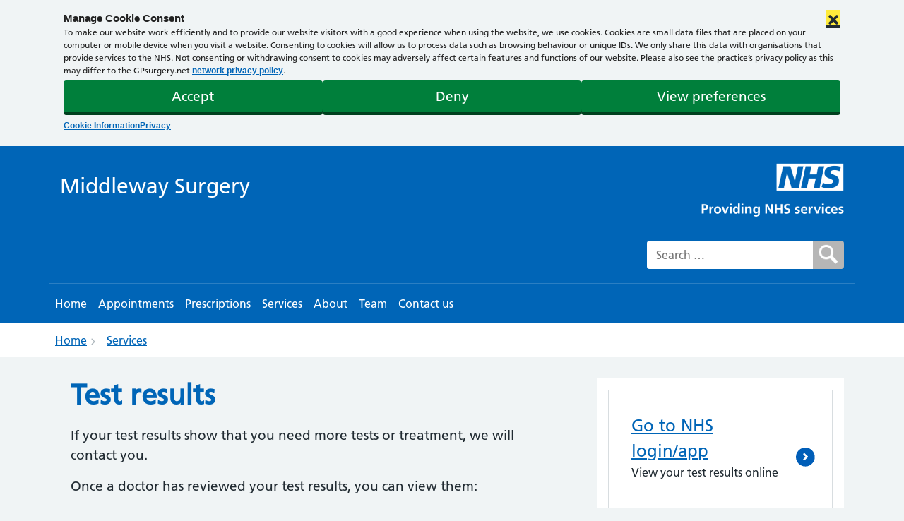

--- FILE ---
content_type: text/html; charset=UTF-8
request_url: https://www.middlewaysurgery.co.uk/services/test-results/
body_size: 11985
content:
<!DOCTYPE html><html lang="en-GB"><head> <script>window.dataLayer = window.dataLayer || [];</script>  <script>(function(w,d,s,l,i){w[l]=w[l]||[];w[l].push({'gtm.start':
	new Date().getTime(),event:'gtm.js'});var f=d.getElementsByTagName(s)[0],
	j=d.createElement(s),dl=l!='dataLayer'?'&l='+l:'';j.async=true;j.src=
	'https://www.googletagmanager.com/gtm.js?id='+i+dl;f.parentNode.insertBefore(j,f);
	})(window,document,'script','dataLayer','GTM-WFRKDFG');</script> <meta charset="UTF-8"><meta name="viewport" content="width=device-width, initial-scale=1, shrink-to-fit=no"><meta name="mobile-web-app-capable" content="yes"><meta name="apple-mobile-web-app-capable" content="yes"><meta name="apple-mobile-web-app-title" content="Middleway Surgery - "><link rel="profile" href="http://gmpg.org/xfn/11"><link rel="pingback" href="https://www.middlewaysurgery.co.uk/xmlrpc.php"><link href="https://fonts.googleapis.com/css?family=Noto+Sans:400,700&display=swap" rel="stylesheet"> <script>// Run immediately to prevent any scripts from detecting CommonJS environment
		(function() {
			'use strict';
			
			// Get the global object
			var globalObj = (function() {
				if (typeof globalThis !== 'undefined') return globalThis;
				if (typeof window !== 'undefined') return window;
				if (typeof global !== 'undefined') return global;
				if (typeof self !== 'undefined') return self;
				return this;
			})();
			
			// Function to safely remove a property
			function removeProperty(obj, prop) {
				try {
					if (prop in obj) {
						delete obj[prop];
					}
				} catch(e) {
					try {
						Object.defineProperty(obj, prop, {
							value: undefined,
							writable: true,
							configurable: true,
							enumerable: false
						});
					} catch(e2) {
						// Last resort: set to undefined
						try {
							obj[prop] = undefined;
						} catch(e3) {
							// Ignore if we can't set it
						}
					}
				}
			}
			
			// Remove module and exports from global scope
			// This prevents UMD scripts from detecting a CommonJS environment
			// We must DELETE them, not set to undefined, so typeof checks return 'undefined'
			removeProperty(globalObj, 'module');
			removeProperty(globalObj, 'exports');
			
			// Also remove from window if it's different
			if (typeof window !== 'undefined' && window !== globalObj) {
				removeProperty(window, 'module');
				removeProperty(window, 'exports');
			}
			
			// Verify they're actually gone (typeof should return 'undefined')
			// If something tries to add them back, we'll catch it
			if (typeof globalObj.module !== 'undefined' || typeof globalObj.exports !== 'undefined') {
				// Force remove again
				try {
					delete globalObj.module;
					delete globalObj.exports;
				} catch(e) {
					// Ignore
				}
			}
		})();</script> <title>Test results &#8211; Middleway Surgery</title><meta name='robots' content='max-image-preview:large' /><link rel='dns-prefetch' href='//cdnjs.cloudflare.com' /><link rel="alternate" type="application/rss+xml" title="Middleway Surgery &raquo; Feed" href="https://www.middlewaysurgery.co.uk/feed/" /><link rel="alternate" type="application/rss+xml" title="Middleway Surgery &raquo; Comments Feed" href="https://www.middlewaysurgery.co.uk/comments/feed/" /><link rel="alternate" type="application/rss+xml" title="Middleway Surgery &raquo; Test results Comments Feed" href="https://www.middlewaysurgery.co.uk/services/test-results/feed/" /><link rel="alternate" title="oEmbed (JSON)" type="application/json+oembed" href="https://www.middlewaysurgery.co.uk/wp-json/oembed/1.0/embed?url=https%3A%2F%2Fwww.middlewaysurgery.co.uk%2Fservices%2Ftest-results%2F" /><link rel="alternate" title="oEmbed (XML)" type="text/xml+oembed" href="https://www.middlewaysurgery.co.uk/wp-json/oembed/1.0/embed?url=https%3A%2F%2Fwww.middlewaysurgery.co.uk%2Fservices%2Ftest-results%2F&#038;format=xml" /><style id='wp-img-auto-sizes-contain-inline-css'>img:is([sizes=auto i],[sizes^="auto," i]){contain-intrinsic-size:3000px 1500px}
/*# sourceURL=wp-img-auto-sizes-contain-inline-css */</style><style id='wp-emoji-styles-inline-css'>img.wp-smiley, img.emoji {
		display: inline !important;
		border: none !important;
		box-shadow: none !important;
		height: 1em !important;
		width: 1em !important;
		margin: 0 0.07em !important;
		vertical-align: -0.1em !important;
		background: none !important;
		padding: 0 !important;
	}
/*# sourceURL=wp-emoji-styles-inline-css */</style><link rel='stylesheet' id='wp-block-library-css' href='https://www.middlewaysurgery.co.uk/wp-includes/css/dist/block-library/style.min.css?ver=6.9' media='all' /><style id='global-styles-inline-css'>:root{--wp--preset--aspect-ratio--square: 1;--wp--preset--aspect-ratio--4-3: 4/3;--wp--preset--aspect-ratio--3-4: 3/4;--wp--preset--aspect-ratio--3-2: 3/2;--wp--preset--aspect-ratio--2-3: 2/3;--wp--preset--aspect-ratio--16-9: 16/9;--wp--preset--aspect-ratio--9-16: 9/16;--wp--preset--color--black: #000000;--wp--preset--color--cyan-bluish-gray: #abb8c3;--wp--preset--color--white: #fff;--wp--preset--color--pale-pink: #f78da7;--wp--preset--color--vivid-red: #cf2e2e;--wp--preset--color--luminous-vivid-orange: #ff6900;--wp--preset--color--luminous-vivid-amber: #fcb900;--wp--preset--color--light-green-cyan: #7bdcb5;--wp--preset--color--vivid-green-cyan: #00d084;--wp--preset--color--pale-cyan-blue: #8ed1fc;--wp--preset--color--vivid-cyan-blue: #0693e3;--wp--preset--color--vivid-purple: #9b51e0;--wp--preset--color--blue: #007bff;--wp--preset--color--indigo: #6610f2;--wp--preset--color--purple: #5533ff;--wp--preset--color--pink: #e83e8c;--wp--preset--color--red: #dc3545;--wp--preset--color--orange: #fd7e14;--wp--preset--color--yellow: #ffc107;--wp--preset--color--green: #28a745;--wp--preset--color--teal: #20c997;--wp--preset--color--cyan: #17a2b8;--wp--preset--color--gray: #6c757d;--wp--preset--color--gray-dark: #343a40;--wp--preset--gradient--vivid-cyan-blue-to-vivid-purple: linear-gradient(135deg,rgb(6,147,227) 0%,rgb(155,81,224) 100%);--wp--preset--gradient--light-green-cyan-to-vivid-green-cyan: linear-gradient(135deg,rgb(122,220,180) 0%,rgb(0,208,130) 100%);--wp--preset--gradient--luminous-vivid-amber-to-luminous-vivid-orange: linear-gradient(135deg,rgb(252,185,0) 0%,rgb(255,105,0) 100%);--wp--preset--gradient--luminous-vivid-orange-to-vivid-red: linear-gradient(135deg,rgb(255,105,0) 0%,rgb(207,46,46) 100%);--wp--preset--gradient--very-light-gray-to-cyan-bluish-gray: linear-gradient(135deg,rgb(238,238,238) 0%,rgb(169,184,195) 100%);--wp--preset--gradient--cool-to-warm-spectrum: linear-gradient(135deg,rgb(74,234,220) 0%,rgb(151,120,209) 20%,rgb(207,42,186) 40%,rgb(238,44,130) 60%,rgb(251,105,98) 80%,rgb(254,248,76) 100%);--wp--preset--gradient--blush-light-purple: linear-gradient(135deg,rgb(255,206,236) 0%,rgb(152,150,240) 100%);--wp--preset--gradient--blush-bordeaux: linear-gradient(135deg,rgb(254,205,165) 0%,rgb(254,45,45) 50%,rgb(107,0,62) 100%);--wp--preset--gradient--luminous-dusk: linear-gradient(135deg,rgb(255,203,112) 0%,rgb(199,81,192) 50%,rgb(65,88,208) 100%);--wp--preset--gradient--pale-ocean: linear-gradient(135deg,rgb(255,245,203) 0%,rgb(182,227,212) 50%,rgb(51,167,181) 100%);--wp--preset--gradient--electric-grass: linear-gradient(135deg,rgb(202,248,128) 0%,rgb(113,206,126) 100%);--wp--preset--gradient--midnight: linear-gradient(135deg,rgb(2,3,129) 0%,rgb(40,116,252) 100%);--wp--preset--font-size--small: 13px;--wp--preset--font-size--medium: 20px;--wp--preset--font-size--large: 36px;--wp--preset--font-size--x-large: 42px;--wp--preset--spacing--20: 0.44rem;--wp--preset--spacing--30: 0.67rem;--wp--preset--spacing--40: 1rem;--wp--preset--spacing--50: 1.5rem;--wp--preset--spacing--60: 2.25rem;--wp--preset--spacing--70: 3.38rem;--wp--preset--spacing--80: 5.06rem;--wp--preset--shadow--natural: 6px 6px 9px rgba(0, 0, 0, 0.2);--wp--preset--shadow--deep: 12px 12px 50px rgba(0, 0, 0, 0.4);--wp--preset--shadow--sharp: 6px 6px 0px rgba(0, 0, 0, 0.2);--wp--preset--shadow--outlined: 6px 6px 0px -3px rgb(255, 255, 255), 6px 6px rgb(0, 0, 0);--wp--preset--shadow--crisp: 6px 6px 0px rgb(0, 0, 0);}:where(.is-layout-flex){gap: 0.5em;}:where(.is-layout-grid){gap: 0.5em;}body .is-layout-flex{display: flex;}.is-layout-flex{flex-wrap: wrap;align-items: center;}.is-layout-flex > :is(*, div){margin: 0;}body .is-layout-grid{display: grid;}.is-layout-grid > :is(*, div){margin: 0;}:where(.wp-block-columns.is-layout-flex){gap: 2em;}:where(.wp-block-columns.is-layout-grid){gap: 2em;}:where(.wp-block-post-template.is-layout-flex){gap: 1.25em;}:where(.wp-block-post-template.is-layout-grid){gap: 1.25em;}.has-black-color{color: var(--wp--preset--color--black) !important;}.has-cyan-bluish-gray-color{color: var(--wp--preset--color--cyan-bluish-gray) !important;}.has-white-color{color: var(--wp--preset--color--white) !important;}.has-pale-pink-color{color: var(--wp--preset--color--pale-pink) !important;}.has-vivid-red-color{color: var(--wp--preset--color--vivid-red) !important;}.has-luminous-vivid-orange-color{color: var(--wp--preset--color--luminous-vivid-orange) !important;}.has-luminous-vivid-amber-color{color: var(--wp--preset--color--luminous-vivid-amber) !important;}.has-light-green-cyan-color{color: var(--wp--preset--color--light-green-cyan) !important;}.has-vivid-green-cyan-color{color: var(--wp--preset--color--vivid-green-cyan) !important;}.has-pale-cyan-blue-color{color: var(--wp--preset--color--pale-cyan-blue) !important;}.has-vivid-cyan-blue-color{color: var(--wp--preset--color--vivid-cyan-blue) !important;}.has-vivid-purple-color{color: var(--wp--preset--color--vivid-purple) !important;}.has-black-background-color{background-color: var(--wp--preset--color--black) !important;}.has-cyan-bluish-gray-background-color{background-color: var(--wp--preset--color--cyan-bluish-gray) !important;}.has-white-background-color{background-color: var(--wp--preset--color--white) !important;}.has-pale-pink-background-color{background-color: var(--wp--preset--color--pale-pink) !important;}.has-vivid-red-background-color{background-color: var(--wp--preset--color--vivid-red) !important;}.has-luminous-vivid-orange-background-color{background-color: var(--wp--preset--color--luminous-vivid-orange) !important;}.has-luminous-vivid-amber-background-color{background-color: var(--wp--preset--color--luminous-vivid-amber) !important;}.has-light-green-cyan-background-color{background-color: var(--wp--preset--color--light-green-cyan) !important;}.has-vivid-green-cyan-background-color{background-color: var(--wp--preset--color--vivid-green-cyan) !important;}.has-pale-cyan-blue-background-color{background-color: var(--wp--preset--color--pale-cyan-blue) !important;}.has-vivid-cyan-blue-background-color{background-color: var(--wp--preset--color--vivid-cyan-blue) !important;}.has-vivid-purple-background-color{background-color: var(--wp--preset--color--vivid-purple) !important;}.has-black-border-color{border-color: var(--wp--preset--color--black) !important;}.has-cyan-bluish-gray-border-color{border-color: var(--wp--preset--color--cyan-bluish-gray) !important;}.has-white-border-color{border-color: var(--wp--preset--color--white) !important;}.has-pale-pink-border-color{border-color: var(--wp--preset--color--pale-pink) !important;}.has-vivid-red-border-color{border-color: var(--wp--preset--color--vivid-red) !important;}.has-luminous-vivid-orange-border-color{border-color: var(--wp--preset--color--luminous-vivid-orange) !important;}.has-luminous-vivid-amber-border-color{border-color: var(--wp--preset--color--luminous-vivid-amber) !important;}.has-light-green-cyan-border-color{border-color: var(--wp--preset--color--light-green-cyan) !important;}.has-vivid-green-cyan-border-color{border-color: var(--wp--preset--color--vivid-green-cyan) !important;}.has-pale-cyan-blue-border-color{border-color: var(--wp--preset--color--pale-cyan-blue) !important;}.has-vivid-cyan-blue-border-color{border-color: var(--wp--preset--color--vivid-cyan-blue) !important;}.has-vivid-purple-border-color{border-color: var(--wp--preset--color--vivid-purple) !important;}.has-vivid-cyan-blue-to-vivid-purple-gradient-background{background: var(--wp--preset--gradient--vivid-cyan-blue-to-vivid-purple) !important;}.has-light-green-cyan-to-vivid-green-cyan-gradient-background{background: var(--wp--preset--gradient--light-green-cyan-to-vivid-green-cyan) !important;}.has-luminous-vivid-amber-to-luminous-vivid-orange-gradient-background{background: var(--wp--preset--gradient--luminous-vivid-amber-to-luminous-vivid-orange) !important;}.has-luminous-vivid-orange-to-vivid-red-gradient-background{background: var(--wp--preset--gradient--luminous-vivid-orange-to-vivid-red) !important;}.has-very-light-gray-to-cyan-bluish-gray-gradient-background{background: var(--wp--preset--gradient--very-light-gray-to-cyan-bluish-gray) !important;}.has-cool-to-warm-spectrum-gradient-background{background: var(--wp--preset--gradient--cool-to-warm-spectrum) !important;}.has-blush-light-purple-gradient-background{background: var(--wp--preset--gradient--blush-light-purple) !important;}.has-blush-bordeaux-gradient-background{background: var(--wp--preset--gradient--blush-bordeaux) !important;}.has-luminous-dusk-gradient-background{background: var(--wp--preset--gradient--luminous-dusk) !important;}.has-pale-ocean-gradient-background{background: var(--wp--preset--gradient--pale-ocean) !important;}.has-electric-grass-gradient-background{background: var(--wp--preset--gradient--electric-grass) !important;}.has-midnight-gradient-background{background: var(--wp--preset--gradient--midnight) !important;}.has-small-font-size{font-size: var(--wp--preset--font-size--small) !important;}.has-medium-font-size{font-size: var(--wp--preset--font-size--medium) !important;}.has-large-font-size{font-size: var(--wp--preset--font-size--large) !important;}.has-x-large-font-size{font-size: var(--wp--preset--font-size--x-large) !important;}
/*# sourceURL=global-styles-inline-css */</style><style id='classic-theme-styles-inline-css'>/*! This file is auto-generated */
.wp-block-button__link{color:#fff;background-color:#32373c;border-radius:9999px;box-shadow:none;text-decoration:none;padding:calc(.667em + 2px) calc(1.333em + 2px);font-size:1.125em}.wp-block-file__button{background:#32373c;color:#fff;text-decoration:none}
/*# sourceURL=/wp-includes/css/classic-themes.min.css */</style><link rel='stylesheet' id='wp-job-manager-job-listings-css' href='https://www.middlewaysurgery.co.uk/wp-content/plugins/wp-job-manager/assets/dist/css/job-listings.css?ver=598383a28ac5f9f156e4' media='all' /><link rel='stylesheet' id='wpos-slick-style-css' href='https://www.middlewaysurgery.co.uk/wp-content/plugins/blog-designer-for-post-and-widget-pro/assets/css/slick.css?ver=1.6' media='all' /><link rel='stylesheet' id='wpspw-pro-public-style-css' href='https://www.middlewaysurgery.co.uk/wp-content/plugins/blog-designer-for-post-and-widget-pro/assets/css/wpspw-pro-public.min.css?ver=1.6' media='all' /><link rel='stylesheet' id='cmplz-general-css' href='https://www.middlewaysurgery.co.uk/wp-content/plugins/complianz-gdpr-premium-multisite/assets/css/cookieblocker.min.css?ver=1743920406' media='all' /><link rel='stylesheet' id='child-understrap-styles-css' href='https://www.middlewaysurgery.co.uk/wp-content/themes/understrap-child/css/child-theme.min.css?ver=1.1.24' media='all' /><link rel='stylesheet' id='font-awesome-5-css' href='https://cdnjs.cloudflare.com/ajax/libs/font-awesome/5.15.4/css/all.min.css?ver=5.15.4' media='all' /><link rel='stylesheet' id='style_job-css' href='https://www.middlewaysurgery.co.uk/wp-content/themes/understrap-child/job_manager/css/style_job.css?ver=6.9' media='all' /><link rel='stylesheet' id='custom-css' href='https://www.middlewaysurgery.co.uk/wp-content/themes/understrap-child/inc/css/custom-nhs.css?ver=6.9' media='all' /> <script src="https://www.middlewaysurgery.co.uk/wp-includes/js/jquery/jquery.min.js?ver=3.7.1" id="jquery-core-js"></script> <script defer src="https://www.middlewaysurgery.co.uk/wp-includes/js/jquery/jquery-migrate.min.js?ver=3.4.1" id="jquery-migrate-js"></script> <link rel="https://api.w.org/" href="https://www.middlewaysurgery.co.uk/wp-json/" /><link rel="alternate" title="JSON" type="application/json" href="https://www.middlewaysurgery.co.uk/wp-json/wp/v2/pages/96" /><link rel="EditURI" type="application/rsd+xml" title="RSD" href="https://www.middlewaysurgery.co.uk/xmlrpc.php?rsd" /><link rel="canonical" href="https://www.middlewaysurgery.co.uk/services/test-results/" /><link rel='shortlink' href='https://www.middlewaysurgery.co.uk/?p=96' /><style>.cmplz-hidden {
					display: none !important;
				}</style><link rel="pingback" href="https://www.middlewaysurgery.co.uk/xmlrpc.php"><meta name="mobile-web-app-capable" content="yes"><meta name="apple-mobile-web-app-capable" content="yes"><meta name="apple-mobile-web-app-title" content="Middleway Surgery - "><style>.container-iframe {
      position: relative;
      overflow: hidden;
      width: 100%;
      min-height: 626px;
    }
    .container-border
    {
        padding: 10px;
    }
    
    .responsive-iframe {
      position: absolute;
      top: 0;
      left: 0;
      bottom: 0;
      right: 0;
      width: 100%;
      height: 100%;
    }</style><style type="text/css">body.home section#main > article > header,body #sidebar .widget.out-of-hours,body.page-template-template-team-php #main article .entry .team-table-wrapper table .even:hover,body.page-template-template-team-php #main article .entry .team-table-wrapper table .odd:hover,body #sidebar .widget.widget_pw_branch_widget a.map,body #navigation:after,body a.button,body a.comment-reply-link,body #commentform #submit,body input[type=submit],body input.button,body button.button,.bg-primary,.btn-primary,.widget_pw_branch_widget .widget-title,.btn-secondary,.gps-header-box,#gps-page-header,#wrapper-footer-full,div#wrapper-footer,.home_main_right_widget .widget_text .widget-title,.wpspw_pro_post_thumb_widget .widget-title,.wpspw_pro_post_simple_widget .widget-title,.wpspw_pro_post_list_widget .widget-title,.page-item.active .page-link,.meta_custom_bottom .cta,.application .application_button{ background-color: #0065b7 !important }.btn-primary:hover,.dropdown-menu,.page-item.active .page-link{ border-color: #0065b7 }body #sidebar .widget,div#footer-full-content{ border-top-color: #0065b7 !important }body #navigation,body div.testimonials-list div.quote,body .widget_pw_patient_widget_services,body #patient-services,div#footer-full-content{ border-bottom-color: #0065b7 !important }body.page-template-template-team-php #main article .entry .team-table-wrapper,body #top-bar #nav-search .searchform button.triangle{ border-left-color: #0065b7 !important }body h1,h1,.h1,h3,.h3,h5,.h5,a,body .page-title,body .post .title,body .page .title,body #wrapper a,body #wrapper a:link,body #header #logo a,body #header .header-widget .textwidget,body #navigation,body #navigation ul.nav > li > a,body #navigation ul.nav > li[class*="current"] > a,body #navigation ul.nav > li > ul > li > a:hover,body #navigation ul.nav > li > ul > li[class*="current"] > a:hover,body .cta > div.content h3,body.page-template-template-team-php #main article .entry .team-table-wrapper h3,body #sidebar .widget h3,body #sidebar .widget > div h4,body #sidebar .widget.branches p.phone span,body #footer-widgets-container #footer-widgets ul li a,body #header .header-widget .widget .textwidget,body #sidebar .widget.widget_pw_branch_widget p.phone span,body [class^="icon-"]:before, [class*=" icon-"]:before,body .widget_pw_patient_widget_services .cta h3,body #left-nav .current_page_item:before,body #left-nav .menu-item:hover:before,.branch .widget-title,.cta a:hover,a.page-link,.gps-main-widget-inner .cta .widget-title.bg-primary,.team-card-wrapper h2,.sidebar-job-meta a{ color: #0065b7 }</style><style type="text/css">body.home section#main section.entry > div.notes > div.note,#navigation ul.nav > li > ul,body .even:hover,body .odd:hover,ul.dropdown-menu,.dropdown-item.active,.dropdown-item:active{ background-color: #8aef7c !important }#gps-the-grid,#wrapper-static-hero{ background-color: #8aef7c30 !important }body #navigation ul.nav > li > ul:before{ border-left-color: #8aef7c !important }</style><style type="text/css">.wpspw-post-title a, .wpspw-post-slider .wpspw-post-title a, .wpspw-list-main .wpspw-post-title a, .wpspw-gridbox-main .wpspw-post-title a, .wpspw-post-slider-widget .wpspw-post-title a, .wpspw-post-gridbox-slider .wpspw-post-title a, .wpspw-post-masonry .wpspw-post-title a{}.wpspw-post-categories a{}.wpspw-post-categories a:hover, .wpspw-post-categories a:focus{}.readmorebtn{}.readmorebtn:hover, .readmorebtn:focus{}</style><link rel="icon" href="https://www.middlewaysurgery.co.uk/wp-content/uploads/sites/949/2019/04/cropped-GP_dot_logo_1181-32x32.png" sizes="32x32" /><link rel="icon" href="https://www.middlewaysurgery.co.uk/wp-content/uploads/sites/949/2019/04/cropped-GP_dot_logo_1181-192x192.png" sizes="192x192" /><link rel="apple-touch-icon" href="https://www.middlewaysurgery.co.uk/wp-content/uploads/sites/949/2019/04/cropped-GP_dot_logo_1181-180x180.png" /><meta name="msapplication-TileImage" content="https://www.middlewaysurgery.co.uk/wp-content/uploads/sites/949/2019/04/cropped-GP_dot_logo_1181-270x270.png" /></head><body data-cmplz=1 class="wp-singular page-template-default page page-id-96 page-child parent-pageid-20 wp-embed-responsive wp-theme-understrap wp-child-theme-understrap-child group-blog understrap-has-sidebar understrap-child"> <noscript><iframe src="https://www.googletagmanager.com/ns.html?id=GTM-WFRKDFG"
height="0" width="0" style="display:none;visibility:hidden"></iframe></noscript><div id="google_translate_element"></div> <script type="text/javascript">function googleTranslateElementInit() {
			new google.translate.TranslateElement({pageLanguage: 'en'}, 'google_translate_element');
			}</script> <script defer type="text/javascript" src="//translate.google.com/translate_a/element.js?cb=googleTranslateElementInit"></script> <header class="site" id="gps-page-header"><div class="container"><div class="col-sm-12 gps-header-box"><div class="container"><div class="row"><div class="col-md-8"><div class="logo "> <a href="https://www.middlewaysurgery.co.uk/"><span id="gps_site_title_span">Middleway Surgery</span></a></div></div><div class="col-md-4 ml-auto" id="header-widget"><div id="nhs-logo"> <img src="/wp-content/themes/understrap-child/img/nhs-primary-care-logo.png" alt="Providing NHS services"></img></div><div id="gps-nav-search"><form role="search" method="get" class="search-form form-inline" action="https://www.middlewaysurgery.co.uk/"> <label for="search"> <span class="sr-only sr-only-focusable">Search for:</span> </label> <input type="search" id="search" class="search-field"
 placeholder="Search …"
 value="" name="s"
 title="Search for:" /> <input type="image" class="search-submit" value="search" alt="Search" src="https://www.middlewaysurgery.co.uk/wp-content/themes/understrap-child/img/gps-search-icon.png" /></form></div></div></div></div></div><div id="wrapper-navbar" itemscope itemtype="http://schema.org/WebSite"> <a class="skip-link sr-only sr-only-focusable" href="#content">Skip to content</a><nav class="navbar navbar-expand-lg navbar-dark bg-primary px-xl-0" aria-label="main navigation"><div class="container"> <button class="navbar-toggler" type="button" data-toggle="collapse" data-target="#navbarNavDropdown" aria-controls="navbarNavDropdown" aria-expanded="false" aria-label="Toggle navigation"> <span>Menu</span> </button><div id="navbarNavDropdown" class="collapse navbar-collapse"><ul id="main-menu" class="navbar-nav mr-auto"><li itemscope="itemscope" itemtype="https://www.schema.org/SiteNavigationElement" id="menu-item-1008" class="menu-item menu-item-type-post_type menu-item-object-page menu-item-home menu-item-1008 nav-item"><a href="https://www.middlewaysurgery.co.uk/" class="nav-link">Home</a></li><li itemscope="itemscope" itemtype="https://www.schema.org/SiteNavigationElement" id="menu-item-1009" class="menu-item menu-item-type-post_type menu-item-object-page menu-item-1009 nav-item"><a href="https://www.middlewaysurgery.co.uk/services/appointments/" class="nav-link">Appointments</a></li><li itemscope="itemscope" itemtype="https://www.schema.org/SiteNavigationElement" id="menu-item-1010" class="menu-item menu-item-type-post_type menu-item-object-page menu-item-1010 nav-item"><a href="https://www.middlewaysurgery.co.uk/services/prescriptions/" class="nav-link">Prescriptions</a></li><li itemscope="itemscope" itemtype="https://www.schema.org/SiteNavigationElement" id="menu-item-1011" class="menu-item menu-item-type-post_type menu-item-object-page current-page-ancestor menu-item-1011 nav-item"><a href="https://www.middlewaysurgery.co.uk/services/" class="nav-link">Services</a></li><li itemscope="itemscope" itemtype="https://www.schema.org/SiteNavigationElement" id="menu-item-1012" class="menu-item menu-item-type-post_type menu-item-object-page menu-item-1012 nav-item"><a href="https://www.middlewaysurgery.co.uk/about-section/" class="nav-link">About</a></li><li itemscope="itemscope" itemtype="https://www.schema.org/SiteNavigationElement" id="menu-item-1013" class="menu-item menu-item-type-post_type menu-item-object-page menu-item-1013 nav-item"><a href="https://www.middlewaysurgery.co.uk/team/" class="nav-link">Team</a></li><li itemscope="itemscope" itemtype="https://www.schema.org/SiteNavigationElement" id="menu-item-1016" class="menu-item menu-item-type-post_type menu-item-object-page menu-item-1016 nav-item"><a href="https://www.middlewaysurgery.co.uk/contact-us/" class="nav-link">Contact us</a></li></ul></div><div id="google_translate_element"></div></div></nav></div></div></header><div class="gp-breadcrumb"><div class="container"><nav aria-label="breadcrumb"><ol class="breadcrumb"><li class="breadcrumb-item"><a href="https://www.middlewaysurgery.co.uk">Home</a></li><li class="breadcrumb-item"><a href="https://www.middlewaysurgery.co.uk/services/">Services</a></li></ol></nav></div></div><div class="wrapper" id="page-wrapper"><div class="container" id="content" tabindex="-1"><div class="row"><div class="col-md content-area" id="primary"><div class="col-sm-12"><main class="site-main" id="main"><article class="post-96 page type-page status-publish hentry" id="post-96"><header class="entry-header"><h1 class="entry-title">Test results</h1></header><div class="entry-content "><p>If your test results show that you need more tests or treatment, we will contact you.</p><p>Once a doctor has reviewed your test results, you can view them:</p><ul><li>in your <a href="https://www.nhs.uk/nhs-app/account/" rel="external">NHS account</a> (through the NHS website or NHS App)</li><li>phone us in the afternoon, Monday to Friday, and we will tell you what the results are</li></ul><h2 id="questions-about-your-results">Questions about your results</h2><p>If you want to talk to someone about your results, <a href="https://access.klinik.co.uk/contact/middleway-surgery">fill in an online form</a> and someone will be in touch.</p></div><footer class="entry-footer"></footer></article><div id="gps_child_pages" class="container"></div><div class="publish-date"><p><strong>Date published:</strong> 8 October 2014 <br> <strong>Date last updated:</strong> 24 July 2023</p></div></main></div></div><div class="col-md-4 widget-area" id="right-sidebar"><aside id="pw_patient_widget_services-47" class="widget widget_pw_patient_widget_services " role="complementary" aria-label="Additional Resources"><div class="card service-card card--clickable"><div class="card-body has-action"><a href="https://www.nhs.uk/nhs-app/account/"><span class="card-title">Go to NHS login/app</span></a><p>View your test results online</p><div class="card-arrow"><svg class="nhsuk-icon beta-icon__chevron-right-circle" xmlns="http://www.w3.org/2000/svg" width="27" height="27" aria-hidden="true"><circle cx="13.333" cy="13.333" r="13.333" fill=""></circle><g data-name="Group 1" fill="none" stroke="#fff" stroke-linecap="round" stroke-miterlimit="10" stroke-width="2.667"><path d="M15.438 13l-3.771 3.771"></path><path data-name="Path" d="M11.667 9.229L15.438 13"></path></g></svg></div></div></div></aside><aside id="pw_patient_widget_services-48" class="widget widget_pw_patient_widget_services " role="complementary" aria-label="Additional Resources"><div class="card service-card card--clickable"><div class="card-body has-action"><a href="https://access.klinik.co.uk/contact/middleway-surgery"><span class="card-title">Ask a question about your test results</span></a><p>Go to Klinik</p><div class="card-arrow"><svg class="nhsuk-icon beta-icon__chevron-right-circle" xmlns="http://www.w3.org/2000/svg" width="27" height="27" aria-hidden="true"><circle cx="13.333" cy="13.333" r="13.333" fill=""></circle><g data-name="Group 1" fill="none" stroke="#fff" stroke-linecap="round" stroke-miterlimit="10" stroke-width="2.667"><path d="M15.438 13l-3.771 3.771"></path><path data-name="Path" d="M11.667 9.229L15.438 13"></path></g></svg></div></div></div></aside></div></div></div></div><footer class="wrapper" id="wrapper-footer-full"><div class="container" id="footer-full-content" tabindex="-1"><div class="row"><div id="nav_menu-2" class="footer-widget widget_nav_menu  widget-count-4 col-md-3"><h3 class="widget-title">Policy</h3><div class="menu-practice-policies-container"><ul id="menu-practice-policies" class="menu"><li id="menu-item-1120" class="menu-item menu-item-type-post_type menu-item-object-page menu-item-1120"><a href="https://www.middlewaysurgery.co.uk/about-section/practice-policies/accessibility/">Accessibility</a></li><li id="menu-item-1121" class="menu-item menu-item-type-custom menu-item-object-custom menu-item-1121"><a href="#">Infection Control Statement</a></li><li id="menu-item-1122" class="menu-item menu-item-type-post_type menu-item-object-page menu-item-1122"><a href="https://www.middlewaysurgery.co.uk/about-section/practice-policies/violent-abusive-behaviour/">Violent or abusive behaviour</a></li><li id="menu-item-1124" class="menu-item menu-item-type-custom menu-item-object-custom menu-item-1124"><a href="#">Other policies</a></li><li id="menu-item-1558" class="menu-item menu-item-type-custom menu-item-object-custom menu-item-1558"><a href="https://cios.icb.nhs.uk/help-us/gp-surgery/">Contact the ICB about You and your general practice</a></li><li class="menu-item menu-item-nhs-charter"><a href="https://www.england.nhs.uk/long-read/you-and-your-general-practice-english/" target="_blank">You and your general practice</a></li></ul></div></div><div id="nav_menu-5" class="footer-widget widget_nav_menu  widget-count-4 col-md-3"><h3 class="widget-title">Helpful links</h3><div class="menu-helpful-links-container"><ul id="menu-helpful-links" class="menu"><li id="menu-item-1174" class="menu-item menu-item-type-post_type menu-item-object-page menu-item-1174"><a href="https://www.middlewaysurgery.co.uk/news/">News</a></li><li id="menu-item-1175" class="menu-item menu-item-type-custom menu-item-object-custom menu-item-1175"><a href="https://cios.icb.nhs.uk/">Cornwall and Isles of Scilly Integrated Care System</a></li><li id="menu-item-1233" class="menu-item menu-item-type-custom menu-item-object-custom menu-item-1233"><a href="#">Bosvena PCN</a></li></ul></div></div><div id="custom_html-2" class="widget_text footer-widget widget_custom_html  widget-count-4 col-md-3"><div class="textwidget custom-html-widget"><script defer type="text/javascript" src="https://www.cqc.org.uk/sites/all/modules/custom/cqc_widget/widget.js?data-id=1-551439049&data-host=https://www.cqc.org.uk&type=location"></script></div></div><div id="pw_nhs_logo_widget-3" class="footer-widget widget_pw_nhs_logo_widget  widget-count-4 col-md-3"><div class="nhs-logo"><a target="_blank" href="https://www.nhs.uk/"><img src="https://www.middlewaysurgery.co.uk/wp-content/themes/understrap-child/img/nhs-england.jpg" alt="Providing NHS Services"></a></div></div></div></div></footer><div class="wrapper" id="wrapper-footer"><div class="container"><div class="row"><div class="col-md-12"><div class="site-footer" id="colophon"><div class="site-info row"><div class="row"><div id="copyright" class="col-md-6"><p> <a href="https://gpsurgery.net/">GPsurgery.net</a> &copy; 2026</p></div><div id="cookie-preferences" class="col-md-6 text-md-end"><p> <a href="/cookie-information/">Manage consent</a></p></div></div></div></div></div></div></div></div></div> <script>// Run immediately to prevent any scripts from detecting CommonJS environment
		(function() {
			'use strict';
			
			// Get the global object
			var globalObj = (function() {
				if (typeof globalThis !== 'undefined') return globalThis;
				if (typeof window !== 'undefined') return window;
				if (typeof global !== 'undefined') return global;
				if (typeof self !== 'undefined') return self;
				return this;
			})();
			
			// Function to safely remove a property
			function removeProperty(obj, prop) {
				try {
					if (prop in obj) {
						delete obj[prop];
					}
				} catch(e) {
					try {
						Object.defineProperty(obj, prop, {
							value: undefined,
							writable: true,
							configurable: true,
							enumerable: false
						});
					} catch(e2) {
						// Last resort: set to undefined
						try {
							obj[prop] = undefined;
						} catch(e3) {
							// Ignore if we can't set it
						}
					}
				}
			}
			
			// Remove module and exports from global scope
			// This prevents UMD scripts from detecting a CommonJS environment
			// We must DELETE them, not set to undefined, so typeof checks return 'undefined'
			removeProperty(globalObj, 'module');
			removeProperty(globalObj, 'exports');
			
			// Also remove from window if it's different
			if (typeof window !== 'undefined' && window !== globalObj) {
				removeProperty(window, 'module');
				removeProperty(window, 'exports');
			}
			
			// Verify they're actually gone (typeof should return 'undefined')
			// If something tries to add them back, we'll catch it
			if (typeof globalObj.module !== 'undefined' || typeof globalObj.exports !== 'undefined') {
				// Force remove again
				try {
					delete globalObj.module;
					delete globalObj.exports;
				} catch(e) {
					// Ignore
				}
			}
		})();</script> <script type="speculationrules">{"prefetch":[{"source":"document","where":{"and":[{"href_matches":"/*"},{"not":{"href_matches":["/wp-*.php","/wp-admin/*","/wp-content/uploads/sites/949/*","/wp-content/*","/wp-content/plugins/*","/wp-content/themes/understrap-child/*","/wp-content/themes/understrap/*","/*\\?(.+)"]}},{"not":{"selector_matches":"a[rel~=\"nofollow\"]"}},{"not":{"selector_matches":".no-prefetch, .no-prefetch a"}}]},"eagerness":"conservative"}]}</script> <div id="cmplz-cookiebanner-container"><div class="cmplz-cookiebanner cmplz-hidden banner-3 optin cmplz-bottom cmplz-categories-type-view-preferences" aria-modal="true" data-nosnippet="true" role="dialog" aria-live="polite" aria-labelledby="cmplz-header-3-optin" aria-describedby="cmplz-message-3-optin"><div class="cmplz-header"><div class="cmplz-logo"></div><div class="cmplz-title" id="cmplz-header-3-optin">Manage Cookie Consent</div> <a id=”close_cookie_banner” class="cmplz-close" tabindex="0" role="button" aria-label="Close cookie banner"> <svg aria-hidden="true" focusable="false" data-prefix="fas" data-icon="times" class="svg-inline--fa fa-times fa-w-11" role="img" xmlns="http://www.w3.org/2000/svg" viewBox="0 0 352 512"><path fill="currentColor" d="M242.72 256l100.07-100.07c12.28-12.28 12.28-32.19 0-44.48l-22.24-22.24c-12.28-12.28-32.19-12.28-44.48 0L176 189.28 75.93 89.21c-12.28-12.28-32.19-12.28-44.48 0L9.21 111.45c-12.28 12.28-12.28 32.19 0 44.48L109.28 256 9.21 356.07c-12.28 12.28-12.28 32.19 0 44.48l22.24 22.24c12.28 12.28 32.2 12.28 44.48 0L176 322.72l100.07 100.07c12.28 12.28 32.2 12.28 44.48 0l22.24-22.24c12.28-12.28 12.28-32.19 0-44.48L242.72 256z"></path></svg> </a></div><div class="cmplz-divider cmplz-divider-header"></div><div class="cmplz-body"><div class="cmplz-message" id="cmplz-message-3-optin">To make our website work efficiently and to provide our website visitors with a good experience when using the website, we use cookies. Cookies are small data files that are placed on your computer or mobile device when you visit a website. Consenting to cookies will allow us to process data such as browsing behaviour or unique IDs. We only share this data with organisations that provide services to the NHS. Not consenting or withdrawing consent to cookies may adversely affect certain features and functions of our website. Please also see the practice’s privacy policy as this may differ to the GPsurgery.net <a href="https://gpsurgery.net/network-privacy/">network privacy policy</a>.</div><div class="cmplz-categories"> <details class="cmplz-category cmplz-functional" > <summary> <span class="cmplz-category-header"> <span class="cmplz-category-title">Functional</span> <span class='cmplz-always-active'> <span class="cmplz-banner-checkbox"> <input type="checkbox"
 aria-checked="true"
 id="cmplz-functional-optin"
 data-category="cmplz_functional"
 class="cmplz-consent-checkbox cmplz-functional"
 size="40"
 value="1"/> <label class="cmplz-label" for="cmplz-functional-optin" tabindex="0"><span>Functional</span></label> </span> Always active </span> <span class="cmplz-icon cmplz-open"></span> </span> </summary><div class="cmplz-description"> <span class="cmplz-description-functional">The technical storage or access is strictly necessary for the legitimate purpose of enabling the use of a specific service explicitly requested by the subscriber or user, or for the sole purpose of carrying out the transmission of a communication over an electronic communications network.</span></div> </details> <details class="cmplz-category cmplz-preferences" > <summary> <span class="cmplz-category-header"> <span class="cmplz-category-title">Preferences</span> <span class="cmplz-banner-checkbox"> <input type="checkbox"
 id="cmplz-preferences-optin"
 data-category="cmplz_preferences"
 class="cmplz-consent-checkbox cmplz-preferences"
 size="40"
 value="1"/> <label class="cmplz-label" for="cmplz-preferences-optin" tabindex="0"><span>Preferences</span></label> </span> <span class="cmplz-icon cmplz-open"></span> </span> </summary><div class="cmplz-description"> <span class="cmplz-description-preferences">The technical storage or access is necessary for the legitimate purpose of storing preferences that are not requested by the subscriber or user.</span></div> </details> <details class="cmplz-category cmplz-statistics" > <summary> <span class="cmplz-category-header"> <span class="cmplz-category-title">Statistics</span> <span class="cmplz-banner-checkbox"> <input type="checkbox"
 id="cmplz-statistics-optin"
 data-category="cmplz_statistics"
 class="cmplz-consent-checkbox cmplz-statistics"
 size="40"
 value="1"/> <label class="cmplz-label" for="cmplz-statistics-optin" tabindex="0"><span>Statistics</span></label> </span> <span class="cmplz-icon cmplz-open"></span> </span> </summary><div class="cmplz-description"> <span class="cmplz-description-statistics">The technical storage or access that is used exclusively for statistical purposes.</span> <span class="cmplz-description-statistics-anonymous">The technical storage or access that is used exclusively for anonymous statistical purposes. Without a subpoena, voluntary compliance on the part of your Internet Service Provider, or additional records from a third party, information stored or retrieved for this purpose alone cannot usually be used to identify you.</span></div> </details> <details class="cmplz-category cmplz-marketing" > <summary> <span class="cmplz-category-header"> <span class="cmplz-category-title">Marketing</span> <span class="cmplz-banner-checkbox"> <input type="checkbox"
 id="cmplz-marketing-optin"
 data-category="cmplz_marketing"
 class="cmplz-consent-checkbox cmplz-marketing"
 size="40"
 value="1"/> <label class="cmplz-label" for="cmplz-marketing-optin" tabindex="0"><span>Marketing</span></label> </span> <span class="cmplz-icon cmplz-open"></span> </span> </summary><div class="cmplz-description"> <span class="cmplz-description-marketing">The technical storage or access is required to create user profiles to send advertising, or to track the user on a website or across several websites for similar marketing purposes.</span></div> </details></div></div><div class="cmplz-links cmplz-information"> <a class="cmplz-link cmplz-manage-options cookie-statement" href="#" data-relative_url="#cmplz-manage-consent-container">Manage options</a> <a class="cmplz-link cmplz-manage-third-parties cookie-statement" href="#" data-relative_url="#cmplz-cookies-overview">Manage services</a> <a class="cmplz-link cmplz-manage-vendors tcf cookie-statement" href="#" data-relative_url="#cmplz-tcf-wrapper">Manage vendors</a> <a class="cmplz-link cmplz-external cmplz-read-more-purposes tcf" target="_blank" rel="noopener noreferrer nofollow" href="https://cookiedatabase.org/tcf/purposes/">Read more about these purposes</a></div><div class="cmplz-divider cmplz-footer"></div><div class="cmplz-buttons"> <button class="cmplz-btn cmplz-accept">Accept</button> <button class="cmplz-btn cmplz-deny">Deny</button> <button class="cmplz-btn cmplz-view-preferences">View preferences</button> <button class="cmplz-btn cmplz-save-preferences">Save preferences</button> <a class="cmplz-btn cmplz-manage-options tcf cookie-statement" href="#" data-relative_url="#cmplz-manage-consent-container">View preferences</a></div><div class="cmplz-links cmplz-documents"> <a class="cmplz-link" style="display:block!important" href="https://www.middlewaysurgery.co.uk/cookie-information/">Cookie Information</a> <a class="cmplz-link privacy-statement" href="#" data-relative_url="https://gpsurgery.net/network-privacy/">Privacy</a> <a class="cmplz-link impressum" href="#" data-relative_url="">{title}</a></div></div></div><div id="cmplz-manage-consent" data-nosnippet="true"><button class="cmplz-btn cmplz-hidden cmplz-manage-consent manage-consent-3">Manage consent</button></div><script defer src="https://www.middlewaysurgery.co.uk/wp-content/themes/understrap-child/js/child-theme.min.js?ver=1.1.24" id="child-understrap-scripts-js"></script> <script id="cmplz-cookiebanner-js-extra">var complianz = {"prefix":"cmplz_","user_banner_id":"3","set_cookies":[],"block_ajax_content":"0","banner_version":"2969","version":"7.5.6.1","store_consent":"","do_not_track_enabled":"","consenttype":"optin","region":"uk","geoip":"","dismiss_timeout":"","disable_cookiebanner":"","soft_cookiewall":"","dismiss_on_scroll":"","cookie_expiry":"365","url":"https://www.middlewaysurgery.co.uk/wp-json/complianz/v1/","locale":"lang=en&locale=en_GB","set_cookies_on_root":"0","cookie_domain":"","current_policy_id":"1","cookie_path":"/","categories":{"statistics":"statistics","marketing":"marketing"},"tcf_active":"","placeholdertext":"Click to accept marketing cookies and enable this content","css_file":"https://www.middlewaysurgery.co.uk/wp-content/uploads/sites/949/complianz/css/banner-{banner_id}-{type}.css?v=2969","page_links":{"uk":{"cookie-statement":{"title":"Cookie Policy ","url":"https://www.middlewaysurgery.co.uk/cookie-policy-uk/"},"privacy-statement":{"title":"Privacy Statement","url":""},"privacy-statement-children":{"title":"","url":"https://www.middlewaysurgery.co.uk/services/test-results/"}}},"tm_categories":"","forceEnableStats":"","preview":"","clean_cookies":"","aria_label":"Click to accept marketing cookies and enable this content"};
//# sourceURL=cmplz-cookiebanner-js-extra</script> <script defer src="https://www.middlewaysurgery.co.uk/wp-content/plugins/complianz-gdpr-premium-multisite/cookiebanner/js/complianz.min.js?ver=1763800594" id="cmplz-cookiebanner-js"></script> <script id="cmplz-cookiebanner-js-after">let cmplzBlockedContent = document.querySelector('.cmplz-blocked-content-notice');
	if ( cmplzBlockedContent) {
	        cmplzBlockedContent.addEventListener('click', function(event) {
            event.stopPropagation();
        });
	}
    
//# sourceURL=cmplz-cookiebanner-js-after</script> <script id="wp-emoji-settings" type="application/json">{"baseUrl":"https://s.w.org/images/core/emoji/17.0.2/72x72/","ext":".png","svgUrl":"https://s.w.org/images/core/emoji/17.0.2/svg/","svgExt":".svg","source":{"concatemoji":"https://www.middlewaysurgery.co.uk/wp-includes/js/wp-emoji-release.min.js?ver=6.9"}}</script> <script type="module">/*! This file is auto-generated */
const a=JSON.parse(document.getElementById("wp-emoji-settings").textContent),o=(window._wpemojiSettings=a,"wpEmojiSettingsSupports"),s=["flag","emoji"];function i(e){try{var t={supportTests:e,timestamp:(new Date).valueOf()};sessionStorage.setItem(o,JSON.stringify(t))}catch(e){}}function c(e,t,n){e.clearRect(0,0,e.canvas.width,e.canvas.height),e.fillText(t,0,0);t=new Uint32Array(e.getImageData(0,0,e.canvas.width,e.canvas.height).data);e.clearRect(0,0,e.canvas.width,e.canvas.height),e.fillText(n,0,0);const a=new Uint32Array(e.getImageData(0,0,e.canvas.width,e.canvas.height).data);return t.every((e,t)=>e===a[t])}function p(e,t){e.clearRect(0,0,e.canvas.width,e.canvas.height),e.fillText(t,0,0);var n=e.getImageData(16,16,1,1);for(let e=0;e<n.data.length;e++)if(0!==n.data[e])return!1;return!0}function u(e,t,n,a){switch(t){case"flag":return n(e,"\ud83c\udff3\ufe0f\u200d\u26a7\ufe0f","\ud83c\udff3\ufe0f\u200b\u26a7\ufe0f")?!1:!n(e,"\ud83c\udde8\ud83c\uddf6","\ud83c\udde8\u200b\ud83c\uddf6")&&!n(e,"\ud83c\udff4\udb40\udc67\udb40\udc62\udb40\udc65\udb40\udc6e\udb40\udc67\udb40\udc7f","\ud83c\udff4\u200b\udb40\udc67\u200b\udb40\udc62\u200b\udb40\udc65\u200b\udb40\udc6e\u200b\udb40\udc67\u200b\udb40\udc7f");case"emoji":return!a(e,"\ud83e\u1fac8")}return!1}function f(e,t,n,a){let r;const o=(r="undefined"!=typeof WorkerGlobalScope&&self instanceof WorkerGlobalScope?new OffscreenCanvas(300,150):document.createElement("canvas")).getContext("2d",{willReadFrequently:!0}),s=(o.textBaseline="top",o.font="600 32px Arial",{});return e.forEach(e=>{s[e]=t(o,e,n,a)}),s}function r(e){var t=document.createElement("script");t.src=e,t.defer=!0,document.head.appendChild(t)}a.supports={everything:!0,everythingExceptFlag:!0},new Promise(t=>{let n=function(){try{var e=JSON.parse(sessionStorage.getItem(o));if("object"==typeof e&&"number"==typeof e.timestamp&&(new Date).valueOf()<e.timestamp+604800&&"object"==typeof e.supportTests)return e.supportTests}catch(e){}return null}();if(!n){if("undefined"!=typeof Worker&&"undefined"!=typeof OffscreenCanvas&&"undefined"!=typeof URL&&URL.createObjectURL&&"undefined"!=typeof Blob)try{var e="postMessage("+f.toString()+"("+[JSON.stringify(s),u.toString(),c.toString(),p.toString()].join(",")+"));",a=new Blob([e],{type:"text/javascript"});const r=new Worker(URL.createObjectURL(a),{name:"wpTestEmojiSupports"});return void(r.onmessage=e=>{i(n=e.data),r.terminate(),t(n)})}catch(e){}i(n=f(s,u,c,p))}t(n)}).then(e=>{for(const n in e)a.supports[n]=e[n],a.supports.everything=a.supports.everything&&a.supports[n],"flag"!==n&&(a.supports.everythingExceptFlag=a.supports.everythingExceptFlag&&a.supports[n]);var t;a.supports.everythingExceptFlag=a.supports.everythingExceptFlag&&!a.supports.flag,a.supports.everything||((t=a.source||{}).concatemoji?r(t.concatemoji):t.wpemoji&&t.twemoji&&(r(t.twemoji),r(t.wpemoji)))});
//# sourceURL=https://www.middlewaysurgery.co.uk/wp-includes/js/wp-emoji-loader.min.js</script> <script>(function(){function c(){var b=a.contentDocument||a.contentWindow.document;if(b){var d=b.createElement('script');d.innerHTML="window.__CF$cv$params={r:'9c4cae874ab0cf3b',t:'MTc2OTU2MzM3OC4wMDAwMDA='};var a=document.createElement('script');a.nonce='';a.src='/cdn-cgi/challenge-platform/scripts/jsd/main.js';document.getElementsByTagName('head')[0].appendChild(a);";b.getElementsByTagName('head')[0].appendChild(d)}}if(document.body){var a=document.createElement('iframe');a.height=1;a.width=1;a.style.position='absolute';a.style.top=0;a.style.left=0;a.style.border='none';a.style.visibility='hidden';document.body.appendChild(a);if('loading'!==document.readyState)c();else if(window.addEventListener)document.addEventListener('DOMContentLoaded',c);else{var e=document.onreadystatechange||function(){};document.onreadystatechange=function(b){e(b);'loading'!==document.readyState&&(document.onreadystatechange=e,c())}}}})();</script></body></html>

--- FILE ---
content_type: application/javascript; charset=UTF-8
request_url: https://www.middlewaysurgery.co.uk/cdn-cgi/challenge-platform/scripts/jsd/main.js
body_size: 9567
content:
window._cf_chl_opt={AKGCx8:'b'};~function(z6,Nq,NB,Ng,NO,NE,Nj,Ny,z0,z1){z6=D,function(Z,Q,zV,z5,N,z){for(zV={Z:275,Q:321,N:318,z:339,l:319,h:244,Y:170,C:128,G:256,L:178,a:336},z5=D,N=Z();!![];)try{if(z=-parseInt(z5(zV.Z))/1+parseInt(z5(zV.Q))/2*(parseInt(z5(zV.N))/3)+parseInt(z5(zV.z))/4+parseInt(z5(zV.l))/5*(parseInt(z5(zV.h))/6)+-parseInt(z5(zV.Y))/7*(-parseInt(z5(zV.C))/8)+-parseInt(z5(zV.G))/9+-parseInt(z5(zV.L))/10*(parseInt(z5(zV.a))/11),Q===z)break;else N.push(N.shift())}catch(l){N.push(N.shift())}}(R,748740),Nq=this||self,NB=Nq[z6(214)],Ng=null,NO=NP(),NE=function(wf,wy,wj,wE,wP,wu,zC,Q,N,z,l){return wf={Z:193,Q:262,N:265,z:350,l:301,h:351,Y:254,C:313,G:210},wy={Z:237,Q:291,N:151,z:238,l:247,h:151,Y:378,C:311,G:247,L:259,a:323,e:249,K:324,v:213,T:151,A:171,d:219,X:362,b:263,x:261,i:140,U:142,n:215,F:289,c:151,V:349,B:213,g:287},wj={Z:188,Q:157,N:264,z:254,l:281,h:145,Y:188,C:226,G:359,L:157,a:284,e:315,K:226,v:174,T:129,A:359,d:157,X:315,b:200,x:295,i:129,U:179,n:215,F:182},wE={Z:330,Q:329,N:123,z:152,l:181,h:273},wP={Z:147,Q:242,N:365,z:205,l:141,h:271,Y:239,C:285,G:332,L:286,a:364,e:360,K:245,v:372,T:126,A:155,d:162,X:286,b:148,x:287,i:182,U:349,n:331,F:120,c:191,V:293,B:331,g:331,k:120,J:191,S:273,H:213,I:273,o:291,s:202,P:213,O:337,m:137,E:213,j:337,y:273,f:137,W:323,M:132,R0:378,R1:151,R2:211,R3:213,R4:328,R5:151,R6:123,R7:209,R8:193,R9:359,RR:351,RD:284,RZ:315,RQ:200,RN:295,Rz:174,Rw:129,Rl:120,Rh:291,Rr:273,RY:215,RC:153,RG:213,RL:378,Rt:262,Ra:236,Re:229,RK:153,Rv:328,Rp:273,RT:291,RA:171,Rd:119,RX:151,Rb:356,Rx:274,Ri:248,RU:337,Rn:179,RF:213,Rc:378,RV:380,Rq:374,RB:289},wu={Z:265,Q:349},zC=z6,Q={'aTXdO':function(h,Y){return h==Y},'ffFKO':function(h,Y){return h+Y},'omQCL':function(h,Y){return h>Y},'SJxag':function(h,Y){return Y&h},'VoHKV':function(h,Y){return h(Y)},'zpqsk':function(h,Y){return Y|h},'YLqzF':function(h,Y){return Y&h},'Mrvwi':function(h,Y){return h-Y},'OHidL':function(h,Y){return h(Y)},'otcPP':function(h,Y){return h<<Y},'HmkDL':function(h,Y){return Y==h},'PPjwS':function(h,Y){return h!==Y},'NpVIb':zC(wf.Z),'jrDHd':function(h,Y){return h==Y},'MkBnU':function(h,Y){return h<<Y},'ncMmg':zC(wf.Q),'DHJxS':function(h,Y){return h<Y},'TovIi':function(h,Y){return Y&h},'xHQGh':function(h,Y){return Y|h},'JQiOX':function(h,Y){return h<<Y},'RSOCd':function(h,Y){return h&Y},'UlVfy':function(h,Y){return h==Y},'eTPDV':function(h,Y){return h==Y},'sezpY':function(h,Y){return h(Y)},'ETLAu':zC(wf.N),'GSOMf':zC(wf.z),'AGedD':zC(wf.l),'qBJqP':zC(wf.h),'KPUae':zC(wf.Y),'LXaqN':function(h,Y){return h(Y)},'uqHvb':function(h,Y){return Y!=h},'flEDp':function(h,Y){return h(Y)},'apaIZ':function(h,Y){return h*Y},'Coohx':function(h,Y){return h!=Y},'XJrWd':function(h,Y){return h(Y)},'kHQAV':function(h,Y){return h<Y},'CSgzb':function(h,Y){return h(Y)},'WlINM':function(h,Y){return h<Y},'uAIUT':function(h,Y){return h&Y},'bSCVx':function(h,Y){return h==Y},'DHBtF':function(h,Y){return h(Y)},'qIANN':function(h,Y){return h(Y)}},N=String[zC(wf.C)],z={'h':function(h){return null==h?'':z.g(h,6,function(Y,zG){return zG=D,zG(wu.Z)[zG(wu.Q)](Y)})},'g':function(Y,C,G,zL,L,s,P,O,E,K,T,A,X,x,i,U,F,V,B,J,S,H,I){if(zL=zC,L={'wFUAR':function(o,s,P,O,E){return o(s,P,O,E)},'JTICX':zL(wP.Z),'RHbvZ':zL(wP.Q),'oSkNj':function(o,s,P,O,E){return o(s,P,O,E)}},zL(wP.N)===zL(wP.z))return s=Y[zL(wP.l)](zL(wP.h)),s[zL(wP.Y)]=zL(wP.C),s[zL(wP.G)]='-1',C[zL(wP.L)][zL(wP.a)](s),P=s[zL(wP.e)],O={},O=G(P,P,'',O),O=L[zL(wP.K)](L,P,P[L[zL(wP.v)]]||P[L[zL(wP.T)]],'n.',O),O=L[zL(wP.A)](V,P,s[zL(wP.d)],'d.',O),U[zL(wP.X)][zL(wP.b)](s),E={},E.r=O,E.e=null,E;else{if(Q[zL(wP.x)](null,Y))return'';for(T={},A={},X='',x=2,i=3,U=2,F=[],V=0,B=0,J=0;J<Y[zL(wP.i)];J+=1)if(S=Y[zL(wP.U)](J),Object[zL(wP.n)][zL(wP.F)][zL(wP.c)](T,S)||(T[S]=i++,A[S]=!0),H=Q[zL(wP.V)](X,S),Object[zL(wP.B)][zL(wP.F)][zL(wP.c)](T,H))X=H;else{if(Object[zL(wP.g)][zL(wP.k)][zL(wP.J)](A,X)){if(256>X[zL(wP.S)](0)){for(K=0;K<U;V<<=1,C-1==B?(B=0,F[zL(wP.H)](G(V)),V=0):B++,K++);for(I=X[zL(wP.I)](0),K=0;Q[zL(wP.o)](8,K);V=V<<1.37|Q[zL(wP.s)](I,1),C-1==B?(B=0,F[zL(wP.P)](Q[zL(wP.O)](G,V)),V=0):B++,I>>=1,K++);}else{for(I=1,K=0;K<U;V=Q[zL(wP.m)](V<<1.92,I),B==C-1?(B=0,F[zL(wP.E)](Q[zL(wP.j)](G,V)),V=0):B++,I=0,K++);for(I=X[zL(wP.y)](0),K=0;16>K;V=Q[zL(wP.f)](V<<1,Q[zL(wP.W)](I,1)),B==Q[zL(wP.M)](C,1)?(B=0,F[zL(wP.P)](Q[zL(wP.R0)](G,V)),V=0):B++,I>>=1,K++);}x--,0==x&&(x=Math[zL(wP.R1)](2,U),U++),delete A[X]}else for(I=T[X],K=0;K<U;V=Q[zL(wP.R2)](V,1)|I&1,B==C-1?(B=0,F[zL(wP.R3)](G(V)),V=0):B++,I>>=1,K++);X=(x--,Q[zL(wP.R4)](0,x)&&(x=Math[zL(wP.R5)](2,U),U++),T[H]=i++,String(S))}if(''!==X){if(Q[zL(wP.R6)](Q[zL(wP.R7)],zL(wP.R8)))P={},P[zL(wP.R9)]=zL(wP.RR),P[zL(wP.RD)]=G.r,P[zL(wP.RZ)]=zL(wP.RQ),P[zL(wP.RN)]=X,z[zL(wP.Rz)][zL(wP.Rw)](P,'*');else{if(Object[zL(wP.g)][zL(wP.Rl)][zL(wP.J)](A,X)){if(Q[zL(wP.Rh)](256,X[zL(wP.Rr)](0))){for(K=0;K<U;V<<=1,Q[zL(wP.RY)](B,C-1)?(B=0,F[zL(wP.E)](G(V)),V=0):B++,K++);for(I=X[zL(wP.Rr)](0),K=0;Q[zL(wP.Rh)](8,K);V=Q[zL(wP.RC)](V,1)|1&I,C-1==B?(B=0,F[zL(wP.RG)](Q[zL(wP.RL)](G,V)),V=0):B++,I>>=1,K++);}else if(zL(wP.Rt)===Q[zL(wP.Ra)]){for(I=1,K=0;Q[zL(wP.Re)](K,U);V=Q[zL(wP.RK)](V,1)|I,Q[zL(wP.Rv)](B,C-1)?(B=0,F[zL(wP.P)](G(V)),V=0):B++,I=0,K++);for(I=X[zL(wP.Rp)](0),K=0;Q[zL(wP.RT)](16,K);V=V<<1|Q[zL(wP.RA)](I,1),B==C-1?(B=0,F[zL(wP.R3)](G(V)),V=0):B++,I>>=1,K++);}else z[zL(wP.Rd)]=G,X();x--,x==0&&(x=Math[zL(wP.RX)](2,U),U++),delete A[X]}else for(I=T[X],K=0;K<U;V=Q[zL(wP.Rb)](Q[zL(wP.Rx)](V,1),Q[zL(wP.Ri)](I,1)),B==C-1?(B=0,F[zL(wP.RG)](Q[zL(wP.RU)](G,V)),V=0):B++,I>>=1,K++);x--,Q[zL(wP.Rn)](0,x)&&U++}}for(I=2,K=0;K<U;V=1&I|V<<1,B==C-1?(B=0,F[zL(wP.RF)](Q[zL(wP.Rc)](G,V)),V=0):B++,I>>=1,K++);for(;;)if(V<<=1,Q[zL(wP.RV)](B,C-1)){F[zL(wP.P)](Q[zL(wP.Rq)](G,V));break}else B++;return F[zL(wP.RB)]('')}},'j':function(h,zt,Y,C,L,a){if(zt=zC,Y={},Y[zt(wj.Z)]=function(G,L){return G===L},Y[zt(wj.Q)]=Q[zt(wj.N)],C=Y,zt(wj.z)!==Q[zt(wj.l)]){if(!C[zt(wj.h)])return;C[zt(wj.Y)](G,zt(wj.C))?(L={},L[zt(wj.G)]=C[zt(wj.L)],L[zt(wj.a)]=A.r,L[zt(wj.e)]=zt(wj.K),T[zt(wj.v)][zt(wj.T)](L,'*')):(a={},a[zt(wj.A)]=C[zt(wj.d)],a[zt(wj.a)]=X.r,a[zt(wj.X)]=zt(wj.b),a[zt(wj.x)]=b,d[zt(wj.v)][zt(wj.i)](a,'*'))}else return Q[zt(wj.U)](null,h)?'':Q[zt(wj.n)]('',h)?null:z.i(h[zt(wj.F)],32768,function(L,za,a,e,wm){return(za=zt,a={},a[za(wE.Z)]=Q[za(wE.Q)],e=a,Q[za(wE.N)](Q[za(wE.z)],Q[za(wE.l)]))?h[za(wE.h)](L):(wm={Z:330,Q:349},z==null?'':l.g(h,6,function(T,ze){return ze=za,e[ze(wm.Z)][ze(wm.Q)](T)}))})},'i':function(Y,C,G,zK,L,K,T,A,X,x,i,U,F,V,B,J,H,S){for(zK=zC,L=[],K=4,T=4,A=3,X=[],U=Q[zK(wy.Z)](G,0),F=C,V=1,x=0;Q[zK(wy.Q)](3,x);L[x]=x,x+=1);for(B=0,J=Math[zK(wy.N)](2,2),i=1;Q[zK(wy.z)](i,J);S=U&F,F>>=1,F==0&&(F=C,U=Q[zK(wy.l)](G,V++)),B|=i*(0<S?1:0),i<<=1);switch(B){case 0:for(B=0,J=Math[zK(wy.h)](2,8),i=1;i!=J;S=U&F,F>>=1,F==0&&(F=C,U=Q[zK(wy.Y)](G,V++)),B|=Q[zK(wy.C)](0<S?1:0,i),i<<=1);H=Q[zK(wy.G)](N,B);break;case 1:for(B=0,J=Math[zK(wy.h)](2,16),i=1;Q[zK(wy.L)](i,J);S=Q[zK(wy.a)](U,F),F>>=1,0==F&&(F=C,U=Q[zK(wy.e)](G,V++)),B|=Q[zK(wy.C)](Q[zK(wy.K)](0,S)?1:0,i),i<<=1);H=N(B);break;case 2:return''}for(x=L[3]=H,X[zK(wy.v)](H);;){if(V>Y)return'';for(B=0,J=Math[zK(wy.T)](2,A),i=1;J!=i;S=Q[zK(wy.A)](U,F),F>>=1,F==0&&(F=C,U=Q[zK(wy.d)](G,V++)),B|=(Q[zK(wy.X)](0,S)?1:0)*i,i<<=1);switch(H=B){case 0:for(B=0,J=Math[zK(wy.N)](2,8),i=1;i!=J;S=Q[zK(wy.b)](U,F),F>>=1,Q[zK(wy.x)](0,F)&&(F=C,U=Q[zK(wy.i)](G,V++)),B|=i*(0<S?1:0),i<<=1);L[T++]=Q[zK(wy.U)](N,B),H=T-1,K--;break;case 1:for(B=0,J=Math[zK(wy.T)](2,16),i=1;i!=J;S=U&F,F>>=1,Q[zK(wy.n)](0,F)&&(F=C,U=G(V++)),B|=Q[zK(wy.C)](Q[zK(wy.X)](0,S)?1:0,i),i<<=1);L[T++]=N(B),H=T-1,K--;break;case 2:return X[zK(wy.F)]('')}if(K==0&&(K=Math[zK(wy.c)](2,A),A++),L[H])H=L[H];else if(T===H)H=x+x[zK(wy.V)](0);else return null;X[zK(wy.B)](H),L[T++]=x+H[zK(wy.V)](0),K--,x=H,Q[zK(wy.g)](0,K)&&(K=Math[zK(wy.h)](2,A),A++)}}},l={},l[zC(wf.G)]=z.h,l}(),Nj={},Nj[z6(268)]='o',Nj[z6(373)]='s',Nj[z6(253)]='u',Nj[z6(161)]='z',Nj[z6(320)]='n',Nj[z6(384)]='I',Nj[z6(144)]='b',Ny=Nj,Nq[z6(133)]=function(Z,Q,N,z,lv,lK,le,zA,h,C,G,L,K,T,A){if(lv={Z:343,Q:150,N:243,z:173,l:250,h:243,Y:290,C:232,G:314,L:314,a:183,e:235,K:369,v:182,T:185,A:234,d:138,X:121,b:121},lK={Z:225,Q:280,N:308,z:182,l:165,h:260},le={Z:331,Q:120,N:191,z:213},zA=z6,h={'UFPbk':zA(lv.Z),'ljKqI':function(X,i){return i===X},'dHYPS':function(X,i){return i===X},'WzCJl':function(X,i){return X<i},'zCWay':function(X,i){return i===X},'PPBzc':function(X,x,i){return X(x,i)}},h[zA(lv.Q)](null,Q)||h[zA(lv.Q)](void 0,Q))return z;for(C=NM(Q),Z[zA(lv.N)][zA(lv.z)]&&(C=C[zA(lv.l)](Z[zA(lv.h)][zA(lv.z)](Q))),C=Z[zA(lv.Y)][zA(lv.C)]&&Z[zA(lv.G)]?Z[zA(lv.Y)][zA(lv.C)](new Z[(zA(lv.L))](C)):function(X,zX,x){if(zX=zA,h[zX(lK.Z)]!==zX(lK.Q)){for(X[zX(lK.N)](),x=0;x<X[zX(lK.z)];h[zX(lK.l)](X[x],X[x+1])?X[zX(lK.h)](x+1,1):x+=1);return X}else return}(C),G='nAsAaAb'.split('A'),G=G[zA(lv.a)][zA(lv.e)](G),L=0;h[zA(lv.K)](L,C[zA(lv.v)]);K=C[L],T=NW(Z,Q,K),G(T)?(A=h[zA(lv.T)]('s',T)&&!Z[zA(lv.A)](Q[K]),zA(lv.d)===N+K?Y(N+K,T):A||h[zA(lv.X)](Y,N+K,Q[K])):h[zA(lv.b)](Y,N+K,T),L++);return z;function Y(X,x,zd){zd=zA,Object[zd(le.Z)][zd(le.Q)][zd(le.N)](z,x)||(z[x]=[]),z[x][zd(le.z)](X)}},z0=z6(217)[z6(220)](';'),z1=z0[z6(183)][z6(235)](z0),Nq[z6(294)]=function(Q,N,lX,zb,z,l,h,Y,C,G){for(lX={Z:376,Q:134,N:366,z:282,l:182,h:266,Y:213,C:366,G:312},zb=z6,z={},z[zb(lX.Z)]=function(L,K){return L<K},z[zb(lX.Q)]=function(L,K){return K===L},z[zb(lX.N)]=function(L,K){return L+K},l=z,h=Object[zb(lX.z)](N),Y=0;Y<h[zb(lX.l)];Y++)if(C=h[Y],'f'===C&&(C='N'),Q[C]){for(G=0;l[zb(lX.Z)](G,N[h[Y]][zb(lX.l)]);l[zb(lX.Q)](-1,Q[C][zb(lX.h)](N[h[Y]][G]))&&(z1(N[h[Y]][G])||Q[C][zb(lX.Y)](l[zb(lX.C)]('o.',N[h[Y]][G]))),G++);}else Q[C]=N[h[Y]][zb(lX.G)](function(L){return'o.'+L})},z3();function Ns(Z,Q,w9,w8,w7,w6,zz,N,z,l,h){w9={Z:184,Q:310,N:212,z:358,l:327,h:233,Y:127,C:227,G:154,L:122,a:233,e:371,K:305,v:145,T:342,A:135,d:168,X:251,b:298,x:298,i:196,U:298,n:169,F:210,c:198},w8={Z:307,Q:189},w7={Z:143,Q:146,N:184,z:322,l:272,h:206,Y:341,C:206,G:345,L:206,a:195,e:226,K:195,v:223,T:272,A:206},w6={Z:117,Q:342},zz=z6,N={'goHib':function(Y,C){return Y(C)},'vdoOX':function(Y,C){return Y+C},'GUVCV':function(Y,C){return Y!==C},'ukeTB':zz(w9.Z),'aUXnn':function(Y,C){return Y>=C},'YzZdX':function(Y,C){return Y<C},'dtoDe':function(Y,C){return Y(C)},'vvdRc':function(Y,C){return Y+C},'CYfpM':function(Y,C){return Y(C)},'gzKpP':zz(w9.Q),'dRsIu':zz(w9.N)},z=Nq[zz(w9.z)],console[zz(w9.l)](Nq[zz(w9.h)]),l=new Nq[(zz(w9.Y))](),l[zz(w9.C)](zz(w9.G),N[zz(w9.L)]+Nq[zz(w9.a)][zz(w9.e)]+N[zz(w9.K)]+z.r),z[zz(w9.v)]&&(l[zz(w9.T)]=5e3,l[zz(w9.A)]=function(zw){zw=zz,N[zw(w6.Z)](Q,zw(w6.Q))}),l[zz(w9.d)]=function(zl){zl=zz,N[zl(w7.Z)](N[zl(w7.Q)],zl(w7.N))?N(N[zl(w7.z)](zl(w7.l),z[zl(w7.h)])):N[zl(w7.Y)](l[zl(w7.C)],200)&&N[zl(w7.G)](l[zl(w7.L)],300)?N[zl(w7.a)](Q,zl(w7.e)):N[zl(w7.K)](Q,N[zl(w7.v)](zl(w7.T),l[zl(w7.A)]))},l[zz(w9.X)]=function(zh){zh=zz,N[zh(w8.Z)](Q,zh(w8.Q))},h={'t':NI(),'lhr':NB[zz(w9.b)]&&NB[zz(w9.x)][zz(w9.i)]?NB[zz(w9.U)][zz(w9.i)]:'','api':z[zz(w9.v)]?!![]:![],'c':NS(),'payload':Z},l[zz(w9.n)](NE[zz(w9.F)](JSON[zz(w9.c)](h)))}function z3(lk,lg,lq,lV,zi,Z,Q,N,z,l){if(lk={Z:197,Q:172,N:224,z:246,l:358,h:199,Y:326,C:338,G:279,L:119,a:119},lg={Z:164,Q:300,N:199,z:326,l:119},lq={Z:197,Q:136,N:276,z:172,l:125,h:164,Y:156,C:203},lV={Z:130},zi=z6,Z={'WkfGg':zi(lk.Z),'gbffR':zi(lk.Q),'IMDiO':function(h){return h()},'QgAzS':function(h,Y){return h(Y)},'UDims':function(h,Y){return h!==Y},'bfxDh':zi(lk.N),'ODHZA':zi(lk.z)},Q=Nq[zi(lk.l)],!Q)return;if(!No())return;(N=![],z=function(zU,h){if(zU=zi,h={'Kownq':function(Y,C,G){return Y(C,G)}},zU(lq.Z)!==Z[zU(lq.Q)])return Q[zU(lq.N)](function(){}),'p';else if(!N){if(zU(lq.z)===Z[zU(lq.l)]){if(N=!![],!Z[zU(lq.h)](No))return;Z[zU(lq.Y)](Nk,function(C,zn){zn=zU,h[zn(lV.Z)](z4,Q,C)})}else return N[zU(lq.C)]()<z}},NB[zi(lk.h)]!==Z[zi(lk.Y)])?z():Nq[zi(lk.C)]?NB[zi(lk.C)](Z[zi(lk.G)],z):(l=NB[zi(lk.L)]||function(){},NB[zi(lk.a)]=function(zF){zF=zi,Z[zF(lg.Z)](l),Z[zF(lg.Q)](NB[zF(lg.N)],Z[zF(lg.z)])&&(NB[zF(lg.l)]=l,z())})}function Nm(z,l,wQ,zY,h,Y,C,G,L,a,K,v,T,A,d){if(wQ={Z:218,Q:370,N:288,z:310,l:353,h:258,Y:306,C:355,G:304,L:357,a:363,e:220,K:227,v:154,T:358,A:342,d:383,X:228,b:359,x:297,i:169,U:210,n:208,F:233,c:371,V:346,B:375,g:135,k:240,J:340,S:233,H:340,I:385,o:233,s:385,P:270,O:233,m:361,E:325,j:127},zY=z6,h={'kdKAj':function(X,b,x){return X(b,x)},'pAuaU':zY(wQ.Z),'sRIDc':zY(wQ.Q),'wGuMT':zY(wQ.N),'KTjrd':zY(wQ.z)},!Nu(0)){if(h[zY(wQ.l)]!==zY(wQ.h))return![];else h[zY(wQ.Y)](T,zY(wQ.C),z.e)}C=(Y={},Y[zY(wQ.G)]=z,Y[zY(wQ.L)]=l,Y);try{for(G=h[zY(wQ.a)][zY(wQ.e)]('|'),L=0;!![];){switch(G[L++]){case'0':d[zY(wQ.K)](zY(wQ.v),v);continue;case'1':a=Nq[zY(wQ.T)];continue;case'2':d[zY(wQ.A)]=2500;continue;case'3':K={},K[zY(wQ.d)]=C,K[zY(wQ.X)]=A,K[zY(wQ.b)]=h[zY(wQ.x)],d[zY(wQ.i)](NE[zY(wQ.U)](K));continue;case'4':v=h[zY(wQ.n)]+Nq[zY(wQ.F)][zY(wQ.c)]+zY(wQ.V)+a.r+zY(wQ.B);continue;case'5':d[zY(wQ.g)]=function(){};continue;case'6':A=(T={},T[zY(wQ.k)]=Nq[zY(wQ.F)][zY(wQ.k)],T[zY(wQ.J)]=Nq[zY(wQ.S)][zY(wQ.H)],T[zY(wQ.I)]=Nq[zY(wQ.o)][zY(wQ.s)],T[zY(wQ.P)]=Nq[zY(wQ.O)][zY(wQ.m)],T[zY(wQ.E)]=NO,T);continue;case'7':d=new Nq[(zY(wQ.j))]();continue}break}}catch(b){}}function NJ(zS,z9,Q,N,z,l,h,Y){for(zS={Z:381,Q:354,N:230,z:320,l:220,h:358},z9=z6,Q={},Q[z9(zS.Z)]=z9(zS.Q),Q[z9(zS.N)]=z9(zS.z),N=Q,z=N[z9(zS.Z)][z9(zS.l)]('|'),l=0;!![];){switch(z[l++]){case'0':if(typeof Y!==N[z9(zS.N)]||Y<30)return null;continue;case'1':if(!h)return null;continue;case'2':h=Nq[z9(zS.h)];continue;case'3':Y=h.i;continue;case'4':return Y}break}}function No(zf,zN,Z,Q,N,z){return zf={Z:116,Q:334,N:296,z:283,l:379},zN=z6,Z={'ORooE':function(l){return l()},'SulCI':function(l,h){return l>h},'BLhuR':function(l,h){return l-h}},Q=3600,N=Z[zN(zf.Z)](NI),z=Math[zN(zf.Q)](Date[zN(zf.N)]()/1e3),Z[zN(zf.z)](Z[zN(zf.l)](z,N),Q)?![]:!![]}function NI(zm,zQ,Z){return zm={Z:358,Q:334},zQ=z6,Z=Nq[zQ(zm.Z)],Math[zQ(zm.Q)](+atob(Z.t))}function NS(){return NJ()!==null}function z2(lx,zx,N,z,l,h,Y,C){N=(lx={Z:147,Q:141,N:271,z:239,l:285,h:332,Y:286,C:364,G:360,L:207,a:159,e:242,K:162,v:148},zx=z6,{'ogWCc':function(G,L,a,K,v){return G(L,a,K,v)},'FJFAY':zx(lx.Z)});try{return z=NB[zx(lx.Q)](zx(lx.N)),z[zx(lx.z)]=zx(lx.l),z[zx(lx.h)]='-1',NB[zx(lx.Y)][zx(lx.C)](z),l=z[zx(lx.G)],h={},h=N[zx(lx.L)](pRIb1,l,l,'',h),h=pRIb1(l,l[N[zx(lx.a)]]||l[zx(lx.e)],'n.',h),h=pRIb1(l,z[zx(lx.K)],'d.',h),NB[zx(lx.Y)][zx(lx.v)](z),Y={},Y.r=h,Y.e=null,Y}catch(G){return C={},C.r={},C.e=G,C}}function D(Z,Q,N,z){return Z=Z-116,N=R(),z=N[Z],z}function Nk(Z,zJ,zg,z7,Q,N){if(zJ={Z:303,Q:201,N:269,z:222,l:386,h:302,Y:167,C:355},zg={Z:377},z7=z6,Q={'xgwmk':z7(zJ.Z),'coorr':function(z,l,h){return z(l,h)},'ptMrH':z7(zJ.Q),'Qfrwk':z7(zJ.N),'gEKpM':function(z,l,h){return z(l,h)}},N=z2(),Q[z7(zJ.z)](Ns,N.r,function(z,z8){z8=z7,typeof Z===Q[z8(zg.Z)]&&Z(z),NH()}),N.e){if(Q[z7(zJ.l)]===Q[z7(zJ.h)]){if(!Y){if(K=!![],!v())return;T(function(i){X(b,i)})}}else Q[z7(zJ.Y)](Nm,z7(zJ.C),N.e)}}function NM(Q,lY,zT,N,z,l){for(lY={Z:177,Q:177,N:250,z:282,l:158},zT=z6,N={},N[zT(lY.Z)]=function(h,Y){return Y!==h},z=N,l=[];z[zT(lY.Q)](null,Q);l=l[zT(lY.N)](Object[zT(lY.z)](Q)),Q=Object[zT(lY.l)](Q));return l}function NP(wR,zr){return wR={Z:241},zr=z6,crypto&&crypto[zr(wR.Z)]?crypto[zr(wR.Z)]():''}function R(lH){return lH='aTXdO,jsd,join,Array,omQCL,GIACS,ffFKO,rxvNi8,detail,now,wGuMT,location,DDBsR,UDims,EsYPk,Qfrwk,function,AdeF3,dRsIu,kdKAj,CYfpM,sort,3|4|2|0|1,/cdn-cgi/challenge-platform/h/,apaIZ,map,fromCharCode,Set,event,toString,RuSlq,6ZQcUyV,40KqoarK,number,387820qjbNLQ,vdoOX,YLqzF,kHQAV,JBxy9,bfxDh,log,HmkDL,ETLAu,digcq,prototype,tabIndex,irPlS,floor,dlIoT,33HlWVeS,VoHKV,addEventListener,2737140UMRYsp,SSTpq3,aUXnn,timeout,sOUqJ,ROvUX,YzZdX,/b/ov1/0.6670064369076332:1769560310:TbEhvnG0B67ylWUjBobdLoyW7M5atC60v_wMVC8gAGY/,abETy,WGKfK,charAt,CeYOq,cloudflare-invisible,RNqEa,pAuaU,2|1|3|0|4,error on cf_chl_props,xHQGh,TYlZ6,__CF$cv$params,source,contentWindow,aUjz8,WlINM,sRIDc,appendChild,CrRPE,TMmOC,aSKls,jbCqM,WzCJl,1|4|7|0|2|5|6|3,AKGCx8,JTICX,string,sezpY,/invisible/jsd,zSwft,xgwmk,OHidL,BLhuR,eTPDV,irZCE,XIWdk,errorInfoObject,bigint,LRmiB4,ptMrH,ORooE,goHib,LClst,onreadystatechange,hasOwnProperty,PPBzc,gzKpP,PPjwS,taDov,gbffR,RHbvZ,XMLHttpRequest,8PgIwaL,postMessage,Kownq,QmvKN,Mrvwi,pRIb1,EIVMQ,ontimeout,WkfGg,zpqsk,d.cookie,OkNSI,DHBtF,createElement,qIANN,GUVCV,boolean,api,ukeTB,clientInformation,removeChild,KgVhc,dHYPS,pow,GSOMf,MkBnU,POST,oSkNj,QgAzS,jvzUp,getPrototypeOf,FJFAY,ECGdv,symbol,contentDocument,DNpJb,IMDiO,ljKqI,yCVPt,gEKpM,onload,send,4453043ZsoNeJ,TovIi,Qdbdc,getOwnPropertyNames,parent,mlPaS,ErOdv,DMbkZ,2781190oHuxmH,UlVfy,TqREF,AGedD,length,includes,aelQa,zCWay,Function,AesaN,aeBpz,xhr-error,QRsqU,call,fXsOZ,YkkXE,EBzXo,dtoDe,href,lHKFz,stringify,readyState,error,cAdXC,SJxag,random,[native code],txXMV,status,ogWCc,KTjrd,NpVIb,VwOeYutpHDW,otcPP,/jsd/oneshot/d251aa49a8a3/0.6670064369076332:1769560310:TbEhvnG0B67ylWUjBobdLoyW7M5atC60v_wMVC8gAGY/,push,document,jrDHd,HgYoV,_cf_chl_opt;JJgc4;PJAn2;kJOnV9;IWJi4;OHeaY1;DqMg0;FKmRv9;LpvFx1;cAdz2;PqBHf2;nFZCC5;ddwW5;pRIb1;rxvNi8;RrrrA2;erHi9,cjIAr,CSgzb,split,xaRVd,coorr,vvdRc,loading,UFPbk,success,open,chctx,DHJxS,sWZlQ,zIhcO,from,_cf_chl_opt,isNaN,bind,ncMmg,LXaqN,uqHvb,style,CnwA5,randomUUID,navigator,Object,926106qOgWra,wFUAR,DOMContentLoaded,flEDp,RSOCd,XJrWd,concat,onerror,otZSC,undefined,aIycC,WixJG,2080800tKDtoz,Uhmrg,BLVjH,Coohx,splice,bSCVx,xzcly,uAIUT,qBJqP,KoMilfLheB2t3wrxu8Dz5-0UP1qGpdOyJnvk6SIc7AgNX+FHTsaR4QC$EZb9VYjWm,indexOf,QINZz,object,ebFsb,pkLOA2,iframe,http-code:,charCodeAt,JQiOX,1128765UeOzCH,catch,isArray,rUrZw,ODHZA,NDRMC,KPUae,keys,SulCI,sid,display: none,body'.split(','),R=function(){return lH},R()}function z4(z,l,lS,zc,h,Y,C,G){if(lS={Z:333,Q:175,N:226,z:267,l:200,h:145,Y:333,C:348,G:187,L:359,a:351,e:284,K:315,v:175,T:174,A:129,d:241,X:241,b:351,x:315,i:295,U:174,n:129},zc=z6,h={},h[zc(lS.Z)]=function(L,a){return a===L},h[zc(lS.Q)]=zc(lS.N),h[zc(lS.z)]=zc(lS.l),Y=h,!z[zc(lS.h)])return;if(Y[zc(lS.Y)](l,Y[zc(lS.Q)])){if(zc(lS.C)!==zc(lS.G))C={},C[zc(lS.L)]=zc(lS.a),C[zc(lS.e)]=z.r,C[zc(lS.K)]=Y[zc(lS.v)],Nq[zc(lS.T)][zc(lS.A)](C,'*');else return z&&l[zc(lS.d)]?h[zc(lS.X)]():''}else G={},G[zc(lS.L)]=zc(lS.b),G[zc(lS.e)]=z.r,G[zc(lS.x)]=Y[zc(lS.z)],G[zc(lS.i)]=l,Nq[zc(lS.U)][zc(lS.n)](G,'*')}function Nf(Q,N,wM,zv,z,l){return wM={Z:368,Q:221,N:204,z:186,l:368,h:186,Y:331,C:316,G:191,L:266,a:221},zv=z6,z={},z[zv(wM.Z)]=function(h,Y){return h<Y},z[zv(wM.Q)]=zv(wM.N),l=z,N instanceof Q[zv(wM.z)]&&l[zv(wM.l)](0,Q[zv(wM.h)][zv(wM.Y)][zv(wM.C)][zv(wM.G)](N)[zv(wM.L)](l[zv(wM.a)]))}function Nu(Z,zO,zZ){return zO={Z:203},zZ=z6,Math[zZ(zO.Z)]()<Z}function NH(zP,zs,zR,Z,Q){if(zP={Z:149,Q:347},zs={Z:160},zR=z6,Z={'ECGdv':function(N){return N()},'KgVhc':function(N,z,l){return N(z,l)},'abETy':function(N,z){return N*z}},Q=NJ(),null===Q)return;Ng=(Ng&&clearTimeout(Ng),Z[zR(zP.Z)](setTimeout,function(zD){zD=zR,Z[zD(zs.Z)](Nk)},Z[zR(zP.Q)](Q,1e3)))}function NW(Z,Q,N,lh,zp,z,l,G,L,e,K,h){z=(lh={Z:309,Q:292,N:139,z:268,l:192,h:252,Y:180,C:382,G:213,L:273,a:190,e:344,K:166,v:352,T:213,A:176,d:352,X:231,b:303,x:276,i:257,U:276,n:216,F:220,c:176,V:151,B:331,g:120,k:191,J:273,S:352,H:118,I:176,o:273,s:335,P:255,O:352,m:213,E:367,j:124,y:163,f:278,W:213,M:299,R0:317,R1:176,R2:290,R3:277,R4:290,R5:194,R6:131,R7:303},zp=z6,{'XIWdk':function(Y,C){return Y<C},'QRsqU':function(Y,C){return Y>C},'ROvUX':function(Y,C){return Y|C},'yCVPt':function(Y,C){return C&Y},'RNqEa':function(Y,C){return Y==C},'ErOdv':function(Y,C){return Y(C)},'HgYoV':zp(lh.Z),'LClst':function(Y,C){return Y-C},'dlIoT':function(Y,C){return Y>C},'WixJG':function(Y,C){return Y<<C},'aSKls':function(Y,C){return Y<C},'taDov':function(Y,C){return C|Y},'DNpJb':function(Y,C){return Y<<C},'rUrZw':function(Y,C){return C==Y},'DDBsR':function(Y,C){return Y|C},'RuSlq':function(Y,C){return Y(C)},'otZSC':zp(lh.Q),'TqREF':zp(lh.N),'zIhcO':zp(lh.z),'Uhmrg':zp(lh.l),'EBzXo':function(Y,C){return Y===C},'QmvKN':function(Y,C){return Y==C}});try{l=Q[N]}catch(Y){if(z[zp(lh.h)]===z[zp(lh.Y)]){for(g=0;z[zp(lh.C)](k,J);H<<=1,I==o-1?(s=0,P[zp(lh.G)](O(m)),E=0):j++,S++);for(G=y[zp(lh.L)](0),Y=0;z[zp(lh.a)](8,W);R0=z[zp(lh.e)](R1<<1.82,z[zp(lh.K)](G,1)),z[zp(lh.v)](R2,R3-1)?(R4=0,R5[zp(lh.T)](z[zp(lh.A)](R6,R7)),R8=0):R9++,G>>=1,M++);}else return'i'}if(null==l)return l===void 0?'u':'x';if(z[zp(lh.d)](z[zp(lh.X)],typeof l))try{if(z[zp(lh.d)](zp(lh.b),typeof l[zp(lh.x)])){if(z[zp(lh.i)]===z[zp(lh.i)])return l[zp(lh.U)](function(){}),'p';else for(L=z[zp(lh.n)][zp(lh.F)]('|'),e=0;!![];){switch(L[e++]){case'0':Zw[Zl]=Zh++;continue;case'1':Zr=z[zp(lh.c)](ZY,ZC);continue;case'2':z[zp(lh.v)](0,ZD)&&(ZZ=ZQ[zp(lh.V)](2,ZN),Zz++);continue;case'3':if(Ro[zp(lh.B)][zp(lh.g)][zp(lh.k)](Rs,RP)){if(256>ZG[zp(lh.J)](0)){for(Qt=0;Qa<Qe;Qv<<=1,z[zp(lh.S)](Qp,z[zp(lh.H)](QT,1))?(QA=0,Qd[zp(lh.T)](z[zp(lh.I)](QX,Qb)),Qx=0):Qi++,QK++);for(K=QU[zp(lh.o)](0),Qn=0;z[zp(lh.s)](8,QF);QV=z[zp(lh.P)](Qq,1)|1.13&K,z[zp(lh.O)](QB,Qg-1)?(Qk=0,QJ[zp(lh.m)](z[zp(lh.I)](QS,QH)),Qu=0):QI++,K>>=1,Qc++);}else{for(K=1,Qo=0;z[zp(lh.E)](Qs,QP);Qm=z[zp(lh.j)](z[zp(lh.y)](QE,1),K),z[zp(lh.f)](Qj,Qy-1)?(Qf=0,QW[zp(lh.W)](QM(N0)),N1=0):N2++,K=0,QO++);for(K=N3[zp(lh.L)](0),N4=0;z[zp(lh.a)](16,N5);N7=z[zp(lh.M)](z[zp(lh.y)](N8,1),1.75&K),NR-1==N9?(ND=0,NZ[zp(lh.T)](z[zp(lh.R0)](NQ,NN)),Nz=0):Nw++,K>>=1,N6++);}Qw--,Ql==0&&(Qh=Qr[zp(lh.V)](2,QY),QC++),delete QG[QL]}else for(K=DE[Dj],Dy=0;Df<DW;Z0=1.57&K|Z1<<1,Z3-1==Z2?(Z4=0,Z5[zp(lh.W)](z[zp(lh.R1)](Z6,Z7)),Z8=0):Z9++,K>>=1,DM++);continue;case'4':ZR--;continue}break}}}catch(L){}return Z[zp(lh.R2)][zp(lh.R3)](l)?'a':l===Z[zp(lh.R4)]?'D':l===!0?'T':z[zp(lh.R5)](!1,l)?'F':(h=typeof l,z[zp(lh.R6)](zp(lh.R7),h)?Nf(Z,l)?'N':'f':Ny[h]||'?')}}()